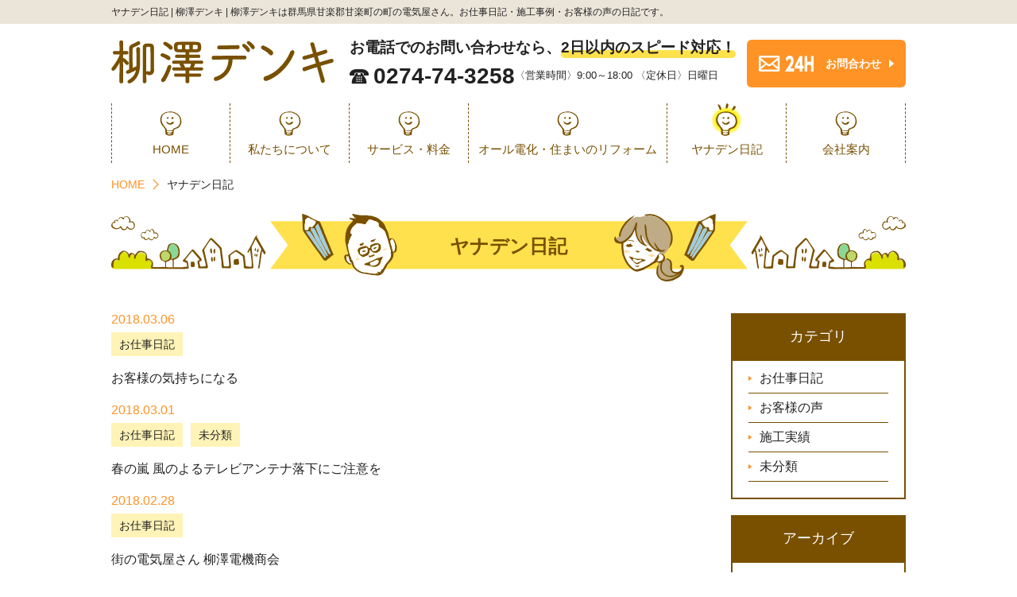

--- FILE ---
content_type: text/html; charset=UTF-8
request_url: https://yanaden.net/news/page/6
body_size: 4529
content:
<head>
<!-- Global site tag (gtag.js) - Google Analytics -->
<script async src="https://www.googletagmanager.com/gtag/js?id=UA-64138994-13"></script>
<script>
  window.dataLayer = window.dataLayer || [];
  function gtag(){dataLayer.push(arguments);}
  gtag('js', new Date());

  gtag('config', 'UA-64138994-13');
</script>
<meta charset="UTF-8">
<meta name="viewport" content="width=device-width">
<title>ヤナデン日記 | 柳澤デンキ | 地域密着・町の電気屋さん | 電気工事、オール電化・LED、住まいのリフォーム | 群馬県甘楽郡甘楽町 | 6ページ</title>
<meta name="description" content="お電話でのお問い合わせなら2日以内のスピード対応！TEL.0274-74-3258〈営業時間〉9:00～18:00 〈定休日〉日曜日 | 柳澤デンキは群馬県甘楽郡甘楽町の町の電気屋さん。お仕事日記・施工事例・お客様の声の日記です。">
<link rel="stylesheet" href="https://yanaden.net/wp/wp-content/themes/yanaden/asset/css/reset.css">
<link rel="stylesheet" href="https://yanaden.net/wp/wp-content/themes/yanaden/asset/css/common.css">
<link rel="stylesheet" href="https://yanaden.net/wp/wp-content/themes/yanaden/asset/css/page.css">
<script src="https://ajax.googleapis.com/ajax/libs/jquery/3.2.1/jquery.min.js"></script>
<script src="https://yanaden.net/wp/wp-content/themes/yanaden/asset/js/jquery.matchHeight-min.js"></script>
<script src="https://yanaden.net/wp/wp-content/themes/yanaden/asset/js/common.js"></script>
<link rel='dns-prefetch' href='//s.w.org' />
		<script type="text/javascript">
			window._wpemojiSettings = {"baseUrl":"https:\/\/s.w.org\/images\/core\/emoji\/2.4\/72x72\/","ext":".png","svgUrl":"https:\/\/s.w.org\/images\/core\/emoji\/2.4\/svg\/","svgExt":".svg","source":{"concatemoji":"https:\/\/yanaden.net\/wp\/wp-includes\/js\/wp-emoji-release.min.js?ver=4.9.3"}};
			!function(a,b,c){function d(a,b){var c=String.fromCharCode;l.clearRect(0,0,k.width,k.height),l.fillText(c.apply(this,a),0,0);var d=k.toDataURL();l.clearRect(0,0,k.width,k.height),l.fillText(c.apply(this,b),0,0);var e=k.toDataURL();return d===e}function e(a){var b;if(!l||!l.fillText)return!1;switch(l.textBaseline="top",l.font="600 32px Arial",a){case"flag":return!(b=d([55356,56826,55356,56819],[55356,56826,8203,55356,56819]))&&(b=d([55356,57332,56128,56423,56128,56418,56128,56421,56128,56430,56128,56423,56128,56447],[55356,57332,8203,56128,56423,8203,56128,56418,8203,56128,56421,8203,56128,56430,8203,56128,56423,8203,56128,56447]),!b);case"emoji":return b=d([55357,56692,8205,9792,65039],[55357,56692,8203,9792,65039]),!b}return!1}function f(a){var c=b.createElement("script");c.src=a,c.defer=c.type="text/javascript",b.getElementsByTagName("head")[0].appendChild(c)}var g,h,i,j,k=b.createElement("canvas"),l=k.getContext&&k.getContext("2d");for(j=Array("flag","emoji"),c.supports={everything:!0,everythingExceptFlag:!0},i=0;i<j.length;i++)c.supports[j[i]]=e(j[i]),c.supports.everything=c.supports.everything&&c.supports[j[i]],"flag"!==j[i]&&(c.supports.everythingExceptFlag=c.supports.everythingExceptFlag&&c.supports[j[i]]);c.supports.everythingExceptFlag=c.supports.everythingExceptFlag&&!c.supports.flag,c.DOMReady=!1,c.readyCallback=function(){c.DOMReady=!0},c.supports.everything||(h=function(){c.readyCallback()},b.addEventListener?(b.addEventListener("DOMContentLoaded",h,!1),a.addEventListener("load",h,!1)):(a.attachEvent("onload",h),b.attachEvent("onreadystatechange",function(){"complete"===b.readyState&&c.readyCallback()})),g=c.source||{},g.concatemoji?f(g.concatemoji):g.wpemoji&&g.twemoji&&(f(g.twemoji),f(g.wpemoji)))}(window,document,window._wpemojiSettings);
		</script>
		<style type="text/css">
img.wp-smiley,
img.emoji {
	display: inline !important;
	border: none !important;
	box-shadow: none !important;
	height: 1em !important;
	width: 1em !important;
	margin: 0 .07em !important;
	vertical-align: -0.1em !important;
	background: none !important;
	padding: 0 !important;
}
</style>
<link rel='https://api.w.org/' href='https://yanaden.net/wp-json/' />
<link rel="EditURI" type="application/rsd+xml" title="RSD" href="https://yanaden.net/wp/xmlrpc.php?rsd" />
<link rel="wlwmanifest" type="application/wlwmanifest+xml" href="https://yanaden.net/wp/wp-includes/wlwmanifest.xml" /> 
<meta name="generator" content="WordPress 4.9.3" />
<link rel="canonical" href="https://yanaden.net/news" />
<link rel='shortlink' href='https://yanaden.net/?p=19' />
<link rel="alternate" type="application/json+oembed" href="https://yanaden.net/wp-json/oembed/1.0/embed?url=https%3A%2F%2Fyanaden.net%2Fnews" />
<link rel="alternate" type="text/xml+oembed" href="https://yanaden.net/wp-json/oembed/1.0/embed?url=https%3A%2F%2Fyanaden.net%2Fnews&#038;format=xml" />
</head>

<body class="paged page-template-default page page-id-19 paged-6 page-paged-6 news">
<div id="fb-root"></div>
<script>(function(d, s, id) {
  var js, fjs = d.getElementsByTagName(s)[0];
  if (d.getElementById(id)) return;
  js = d.createElement(s); js.id = id;
  js.src = 'https://connect.facebook.net/ja_JP/sdk.js#xfbml=1&version=v2.11';
  fjs.parentNode.insertBefore(js, fjs);
}(document, 'script', 'facebook-jssdk'));</script>
<header>
  <h1><span>ヤナデン日記 | 柳澤デンキ | 柳澤デンキは群馬県甘楽郡甘楽町の町の電気屋さん。お仕事日記・施工事例・お客様の声の日記です。</span></h1>
  <div class="container">
    <h2><a href="https://yanaden.net"><img src="https://yanaden.net/wp/wp-content/themes/yanaden/asset/img/common/logo.png" alt="柳澤デンキ"/></a></h2>
    <div class="tel">
      <p class="message">お電話でのお問い合わせなら、<span><span>2日以内のスピード対応！</span></span></p>
      <p><a class="pc_cont" href="tel:0274-74-3258">0274-74-3258</a>〈営業時間〉9:00～18:00 〈定休日〉日曜日<a class="sp_cont" href="tel:0274-74-3258">TEL 0274-74-3258</a></p>
      <ul class="contact sp_cont clearfix">
        <li><a href="tel:0274-74-3258">電話でお問合わせ</a></li>
        <li><a href="https://yanaden.net/contact">メールでお問合わせ</a></li>
      </ul>
    </div>
    <div class="mail"> <a href="https://yanaden.net/contact">お問合わせ</a> </div>
  </div>
</header>
<div class="btn_sp_menu"> <a href="javascript:void(0)" class="menu-trigger"> <span></span> <span></span> <span></span> </a> </div>
<div class="sp_navi">
  <ul>
    <li><a href="https://yanaden.net">HOME</a></li>
    <li><a href="https://yanaden.net/about">私たちについて</a></li>
    <li><a href="https://yanaden.net/service">サービス・料金</a></li>
    <li><a href="https://yanaden.net/reform">オール電化・住まいのリフォーム</a></li>
    <li><a href="https://yanaden.net/news" class="current">ヤナデン日記</a></li>
    <li><a href="https://yanaden.net/company">会社案内</a></li>
  </ul>
</div>
<nav class="container">
  <ul>
    <li><a href="https://yanaden.net">HOME</a></li>
    <li><a href="https://yanaden.net/about">私たちについて</a></li>
    <li><a href="https://yanaden.net/service">サービス・料金</a></li>
    <li><a href="https://yanaden.net/reform">オール電化・住まいのリフォーム</a></li>
    <li><a href="https://yanaden.net/news" class="current">ヤナデン日記</a></li>
    <li><a href="https://yanaden.net/company">会社案内</a></li>
  </ul>
</nav>
<div class="container page_content">
<main>
    <div class="breadcrumb">
      <ul>
        <!-- Breadcrumb NavXT 5.7.1 -->
<li><a property="item" typeof="WebPage" title="柳澤デンキへ移動" href="https://yanaden.net" class="home"><span property="name">HOME</span></a><meta property="position" content="1"></li><li><span property="name">ヤナデン日記</span><meta property="position" content="2"></li>      </ul>
    </div>
  <h1 class="h1_style02">ヤナデン日記</h1>
    <div class="news_content">
            <div class="block">
                <dl class=no_thumb>
          <dt>2018.03.06</dt>
          <dd>
            <span class="cat"><a href="https://yanaden.net/category/works">お仕事日記</a></span>            <a href="https://yanaden.net/works/%e3%81%8a%e5%ae%a2%e6%a7%98%e3%81%ae%e6%b0%97%e6%8c%81%e3%81%a1%e3%81%ab%e3%81%aa%e3%82%8b">お客様の気持ちになる</a></dd>
        </dl>
      </div>
            <div class="block">
                <dl class=no_thumb>
          <dt>2018.03.01</dt>
          <dd>
            <span class="cat"><a href="https://yanaden.net/category/works">お仕事日記</a></span><span class="cat"><a href="https://yanaden.net/category/%e6%9c%aa%e5%88%86%e9%a1%9e">未分類</a></span>            <a href="https://yanaden.net/%e6%9c%aa%e5%88%86%e9%a1%9e/%e6%98%a5%e3%81%ae%e5%b5%90-%e9%a2%a8%e3%81%ae%e3%82%88%e3%82%8b%e3%83%86%e3%83%ac%e3%83%93%e3%82%a2%e3%83%b3%e3%83%86%e3%83%8a%e8%90%bd%e4%b8%8b%e3%81%ab%e3%81%94%e6%b3%a8%e6%84%8f%e3%82%92">春の嵐  風のよるテレビアンテナ落下にご注意を</a></dd>
        </dl>
      </div>
            <div class="block">
                <dl class=no_thumb>
          <dt>2018.02.28</dt>
          <dd>
            <span class="cat"><a href="https://yanaden.net/category/works">お仕事日記</a></span>            <a href="https://yanaden.net/works/%e8%a1%97%e3%81%ae%e9%9b%bb%e6%b0%97%e5%b1%8b%e3%81%95%e3%82%93-%e6%9f%b3%e6%be%a4%e9%9b%bb%e6%a9%9f%e5%95%86%e4%bc%9a">街の電気屋さん 柳澤電機商会</a></dd>
        </dl>
      </div>
            <div class='wp-pagenavi'>
<a class="first" href="https://yanaden.net/news/">最初</a><a class="previouspostslink" rel="prev" href="https://yanaden.net/news/page/5">前へ</a><a class="page smaller" title="Page 2" href="https://yanaden.net/news/page/2">2</a><a class="page smaller" title="Page 3" href="https://yanaden.net/news/page/3">3</a><a class="page smaller" title="Page 4" href="https://yanaden.net/news/page/4">4</a><a class="page smaller" title="Page 5" href="https://yanaden.net/news/page/5">5</a><span class='current'>6</span>
</div>          </div>
</main>
  <div class="news_side">
    <div class="block"><aside><h1>カテゴリ</h1>		<ul>
	<li class="cat-item cat-item-149"><a href="https://yanaden.net/category/works" >お仕事日記</a>
</li>
	<li class="cat-item cat-item-150"><a href="https://yanaden.net/category/voices" >お客様の声</a>
</li>
	<li class="cat-item cat-item-151"><a href="https://yanaden.net/category/results" >施工実績</a>
</li>
	<li class="cat-item cat-item-1"><a href="https://yanaden.net/category/%e6%9c%aa%e5%88%86%e9%a1%9e" >未分類</a>
</li>
		</ul>
</aside></div><div class="block"><aside><h1>アーカイブ</h1>		<ul>
			<li><a href='https://yanaden.net/2019/10'>2019年10月</a></li>
	<li><a href='https://yanaden.net/2019/06'>2019年6月</a></li>
	<li><a href='https://yanaden.net/2019/05'>2019年5月</a></li>
	<li><a href='https://yanaden.net/2019/04'>2019年4月</a></li>
	<li><a href='https://yanaden.net/2019/03'>2019年3月</a></li>
	<li><a href='https://yanaden.net/2019/02'>2019年2月</a></li>
	<li><a href='https://yanaden.net/2019/01'>2019年1月</a></li>
	<li><a href='https://yanaden.net/2018/12'>2018年12月</a></li>
	<li><a href='https://yanaden.net/2018/11'>2018年11月</a></li>
	<li><a href='https://yanaden.net/2018/10'>2018年10月</a></li>
	<li><a href='https://yanaden.net/2018/09'>2018年9月</a></li>
	<li><a href='https://yanaden.net/2018/08'>2018年8月</a></li>
	<li><a href='https://yanaden.net/2018/07'>2018年7月</a></li>
	<li><a href='https://yanaden.net/2018/06'>2018年6月</a></li>
	<li><a href='https://yanaden.net/2018/05'>2018年5月</a></li>
	<li><a href='https://yanaden.net/2018/04'>2018年4月</a></li>
	<li><a href='https://yanaden.net/2018/03'>2018年3月</a></li>
	<li><a href='https://yanaden.net/2018/02'>2018年2月</a></li>
		</ul>
		</aside></div><div class="block"><aside><h1>カレンダー</h1><div id="calendar_wrap" class="calendar_wrap"><table id="wp-calendar">
	<caption>2026年1月</caption>
	<thead>
	<tr>
		<th scope="col" title="月曜日">月</th>
		<th scope="col" title="火曜日">火</th>
		<th scope="col" title="水曜日">水</th>
		<th scope="col" title="木曜日">木</th>
		<th scope="col" title="金曜日">金</th>
		<th scope="col" title="土曜日">土</th>
		<th scope="col" title="日曜日">日</th>
	</tr>
	</thead>

	<tfoot>
	<tr>
		<td colspan="3" id="prev"><a href="https://yanaden.net/2019/10">&laquo; 10月</a></td>
		<td class="pad">&nbsp;</td>
		<td colspan="3" id="next" class="pad">&nbsp;</td>
	</tr>
	</tfoot>

	<tbody>
	<tr>
		<td colspan="3" class="pad">&nbsp;</td><td>1</td><td>2</td><td>3</td><td>4</td>
	</tr>
	<tr>
		<td>5</td><td>6</td><td>7</td><td>8</td><td>9</td><td>10</td><td>11</td>
	</tr>
	<tr>
		<td>12</td><td>13</td><td>14</td><td>15</td><td>16</td><td>17</td><td>18</td>
	</tr>
	<tr>
		<td>19</td><td>20</td><td>21</td><td>22</td><td>23</td><td>24</td><td>25</td>
	</tr>
	<tr>
		<td id="today">26</td><td>27</td><td>28</td><td>29</td><td>30</td><td>31</td>
		<td class="pad" colspan="1">&nbsp;</td>
	</tr>
	</tbody>
	</table></div></aside></div>  </div>
</div>
<footer>
  <h1><span>電気のことで困ったときはすぐにお電話ください！どんなに小さなことでも迅速・丁寧に対応いたします！</span></h1>
  <div class="container clearfix">
    <div class="tel">
      <p class="message">お電話でのお問い合わせなら、<span><span>2日以内のスピード対応！</span></span></p>
      <p><a class="pc_cont" href="tel:0274-74-3258">0274-74-3258</a>〈営業時間〉9:00～18:00 〈定休日〉日曜日<a class="sp_cont" href="tel:0274-74-3258">TEL 0274-74-3258</a></p>
      <ul class="contact sp_cont clearfix">
        <li><a href="tel:0274-74-3258">電話でお問合わせ</a></li>
        <li><a href="https://yanaden.net/contact">メールでお問合わせ</a></li>
      </ul>
    </div>
    <div class="mail"> <a href="https://yanaden.net/contact">お問合わせ</a> </div>
  </div>
  <p class="copyright"><small>Coryright(C)柳澤電機商会 All Rights Reserved.</small></p>
  <div class="pagetotop">
    <a href="javascript:void(0);">TOP</a>
  </div>
</footer>
<script type='text/javascript' src='https://yanaden.net/wp/wp-includes/js/wp-embed.min.js?ver=4.9.3'></script>
</body>
</html>


--- FILE ---
content_type: text/css
request_url: https://yanaden.net/wp/wp-content/themes/yanaden/asset/css/common.css
body_size: 2825
content:
/* CSS Document */

* {
  box-sizing: border-box;
}

body {
  font-family: YuGothic,'Yu Gothic',sans-serif;
  font-size: 16px;
  line-height: 1.5;
  color: #222;
}

a {
  color: inherit;
}

img {
  vertical-align: bottom;
}

.sp_cont{
  display: none;
}

@media screen and (max-width:640px){
  body {
    font-size: 14px;
  }
  img {
    max-width: 100%;
  }
  .pc_cont{
    display: none;
  }
  .sp_cont{
    display: block;
  }

}

.clearfix:after {
  content: "";
  clear: both;
  display: block;
}

.container {
  margin: 0 auto;
  width: 1000px;
}

@media screen and (max-width:640px){
  .container {
    margin: 0 10px;
    width: auto;
  }
}

header {
}

@media screen and (max-width:640px){
  header {
    width: 100%;
  }
}

header h1 {
  background: #ebe5d9;
}

header h1 span {
  margin: 0 auto;
  padding: 6px 0;
  width: 1000px;
  display: block;
  font-size: 12px;
}

@media screen and (max-width:640px){
  header h1 span {
    margin: 0 10px;
    width: auto;
  }
}

header .container {
  padding: 20px 0;
  overflow: hidden;
}

@media screen and (max-width:640px){
  header .container {
    margin: 0;
    padding: 10px 0;
  }
}

header h2 {
  margin-right: 20px;
  float: left;
}

header h2 img {
  width: 100%;
}

@media screen and (max-width:640px){
  header h2 {
    margin-bottom: 15px;
    padding-left: 10px;
    width: 210px;
    float: none;
  }
}

header .tel, footer .tel {
  float: left;
  font-size: 13px;
  line-height: 1;
}

header .tel p.message, footer .tel p.message {
  margin-bottom: 13px;
  font-size: 19px;
  font-weight: bold;
}

@media screen and (max-width:640px){
  header .tel, footer .tel {
    float: none;
    padding: 10px;
    background: #fff9db;
    font-size: 12px;
  }
  header .tel p.message, footer .tel p.message {
    margin-bottom: 5px;
    font-size: 12px;
    font-weight: normal;
  }
  header .tel p.message + p, footer .tel p.message + p{
    margin-bottom: 10px;
  }
  header .tel ul.contact li, footer .tel ul.contact li{
    float: left;
    margin-right: 10px;
    width: 48.33333%;
    background: #ff9326;
    border-radius: 5px;
  }
  header .tel ul.contact li:last-child, footer .tel ul.contact li:last-child{
    float: right;
    margin-right: 0;
  }
  header .tel ul.contact li a, footer .tel ul.contact li a{
    position: relative;
    display: block;
    padding: 37px 0 10px;
    max-height: 60px;
    text-align: center;
    color: #fff;
    font-size: 13px;
  }
  header .tel ul.contact li a::after, footer .tel ul.contact li a::after{
    position: absolute;
    content: "";
    top: 10px;
    left: 50%;
    margin-left: -15px;
    width: 30px;
    height: 22px;
    background: url(../img/common/ico_tel.svg) no-repeat;
  }
  header .tel ul.contact li:last-child a::after, footer .tel ul.contact li:last-child a::after{
    position: absolute;
    content: "";
    top: 12px;
    left: 50%;
    margin-left: -35px;
    width: 70px;
    height: 22px;
    background: url(../img/common/ico_mail.svg) no-repeat;
  }

}

header .tel p.message span, footer .tel p.message span {
  position: relative;
}

header .tel p.message > span:before, footer .tel p.message > span:before {
  position: absolute;
  bottom: -3px;
  background: #ffe14c;
  border-radius: 10px;
  content: "";
  width: 100%;
  height: 10px;
  display: inline-block;
}

@media screen and (max-width:640px){
  header .tel p.message > span, footer .tel p.message > span {
    background: linear-gradient(transparent 60%, #ffe14c 60%);
  }
  header .tel p.message > span:before, footer .tel p.message > span:before {
    display: none;
  }
}

header .tel a, footer .tel a {
  padding-left: 30px;
  background: url(../img/common/ico_phone.png) no-repeat left center;
  font-size: 28px;
  font-weight: bold;
  text-decoration: none;
  display: inline-block;
  vertical-align: middle;
}
header .tel a.sp_cont,footer .tel a.sp_cont{
  display: none;
}

@media screen and (max-width:640px){
  header .tel a, footer .tel a {
    margin-bottom: 0;
    padding-left: 0;
    background: none;
    font-size: 16px;
    font-weight: normal;
  }
  header .tel a.pc_cont, footer .tel a.pc_cont{
    display: none;
  }
  header .tel a.sp_cont, footer .tel a.sp_cont{
    display: block;
    margin-top: 5px;
  }

}

header .mail, footer .mail {
  float: right;
}

@media screen and (max-width:640px){
  header .mail, footer .mail {
    display: none;
  }
}

header .mail a, footer .mail a {
  padding: 0 0 0 99px;
  width: 200px;
  line-height: 60px;
  background: url(../img/common/ico_mail.png) no-repeat 15px center #ff9326;
  border-radius: 6px;
  color: #fff;
  font-size: 14px;
  font-weight: bold;
  text-decoration: none;
  display: block;
  position: relative;
}

header .mail a:hover, footer .mail a:hover {
  opacity: 0.7;
}

header .mail a:after, footer .mail a:after {
  position: absolute;
  top: 50%;
  right: 15px;
  margin-top: -5px;
  content: "";
  width: 6px;
  height: 10px;
  background: url(../img/common/ico_arrow01.png) no-repeat;
  display: block;
}


nav {
}

@media screen and (max-width:640px){
  nav {
    display: none;
  }
}

nav ul {
  width: 100%;
  display: table;
}

nav ul li {
  font-size: 15px;
  text-align: center;
  display: table-cell;
  vertical-align: bottom;
  width: 15%;
  height: 75px;
  border-right: #795000 1px dashed;
}

nav ul li:first-child {
  border-left: #795000 1px dashed;
}

nav ul li:nth-child(4) {
  width: 25%;
}

nav ul li a {
  padding: 50px 0 10px;
  background: url(../img/common/ico_navi_off.png) no-repeat center 10px;
  color: #795000;
  text-decoration: none;
  line-height: 1;
  display: block;
}

nav ul li a:hover, nav ul li a.current {
  background: url(../img/common/ico_navi_on.png) no-repeat center top;
}

.breadcrumb {
  margin: 20px 0 30px;
}

.breadcrumb ul {
  overflow: hidden;
}

.breadcrumb ul li {
  float: left;
  position: relative;
  margin-right: 10px;
  padding-right: 18px;
  font-size: 14px;
  line-height: 14px;
}

.breadcrumb ul li:after {
  position: absolute;
  top: 50%;
  right: 0;
  margin-top: -7px;
  content: "";
  background: url(../img/common/ico_arrow06.png) no-repeat;
  width: 8px;
  height: 14px;
  display: block;
}

.breadcrumb ul li:last-child:after {
  display: none;
}

.breadcrumb ul li a {
  color: #ff9326;
  text-decoration: none;
}

.breadcrumb ul li a:hover {
  opacity: 0.7;
}

@media screen and (max-width:640px){
  .breadcrumb {
    display: none;
  }
}

footer {
  background: #fff9db;
  position: relative;
}

footer h1 {
  background: #ffe14c;
}

footer h1 span {
  margin: 0 auto;
  padding-left: 230px;
  width: 1000px;
  display: block;
  font-weight: bold;
  line-height: 45px;
}

@media screen and (max-width:640px){
  footer::before{
    position: absolute;
    content: "";
    top: -100px;
    left: 50%;
    margin-left: -150px;
    width: 270px;
    height: 100px;
    background: url(../img/common/img_footer_sp.png) no-repeat;
    background-size: 270px 100px;
  }
  footer h1 span {
    margin: 0 10px;
    padding: 15px 0;
    width: auto;
    line-height: 1.5;
  }
}

footer .container {
  position: relative;
  padding: 20px 0 20px 230px;
  height: 100px;
}

footer .container:before {
  position: absolute;
  top: -83px;
  left: -22px;
  background: url(../img/common/img_footer01.png) no-repeat;
  content: "";
  display: block;
  width: 231px;
  height: 183px;
}

@media screen and (max-width:640px){
  footer .container {
    margin: 0;
    padding: 0;
    height: auto;
    min-height: 92px;
  }
  footer .container:before {
    content: none;
    /*position: absolute;
    top: auto;
    bottom: 0;
    left: 0;
    width: 115px;
    height: 92px;
    background-size: contain;
    */
  }
  footer .tel a {
    font-size: 16px;
    line-height: 19px;
  }
}

footer p.copyright {
  padding: 20px 0;
  background: #fff;
  font-size: 12px;
  line-height: 1;
  text-align: center;
}

@media screen and (max-width: 640px) {
  footer p.copyright {
    padding: 10px 0;
  }
}

footer .pagetotop {
  position: fixed;
  right: 10px;
}

footer .pagetotop a {
  padding-top: 18px;
  background: url(../img/common/ico_arrow05.png) no-repeat center 10px #795000;
  text-decoration: none;
  display: block;
  width: 40px;
  height: 40px;
  font-size: 12px;
  color: #fff;
  text-align: center;
  border-radius: 6px;
}

.btn_sp_menu {
  display: none;
}

.sp_navi {
  display: none;
}

@media screen and (max-width: 640px) {
  .btn_sp_menu {
    display: block;
    position: absolute;
    top: 20px;
    right: 10px;
    z-index: 1000;
    padding: 11px 8px;
    width: 44px;
    height: 43px;
    border: #795000 1px dashed;
  }
  .menu-trigger, .menu-trigger span {
    display: inline-block;
    transition: all .4s;
    box-sizing: border-box;
  }
  .menu-trigger {
    position: relative;
    width: 26px;
    height: 19px;
  }
  .menu-trigger span {
    position: absolute;
    left: 0;
    width: 100%;
    height: 3px;
    background-color: #795000;
  }
  .menu-trigger span:nth-of-type(1) {
    top: 0;
  }
  .menu-trigger span:nth-of-type(2) {
    top: 8px;
  }
  .menu-trigger span:nth-of-type(3) {
    bottom: 0;
  }
  .menu-trigger.active span:nth-of-type(1) {
    -webkit-transform: translateY(8px) rotate(-45deg);
    transform: translateY(8px) rotate(-45deg);
  }
  .menu-trigger.active span:nth-of-type(2) {
    opacity: 0;
  }
  .menu-trigger.active span:nth-of-type(3) {
    -webkit-transform: translateY(-8px) rotate(45deg);
    transform: translateY(-8px) rotate(45deg);
  }
  .sp_navi {
    position: absolute;
    top: 90px;
    right: 0;
    width: 100%;
    z-index: 1000;
  }
  .sp_navi ul {
    background: #fff;
  }
  .sp_navi ul li {
    border-bottom: #795000 1px dashed
  }
  .sp_navi ul li:first-child {
    border-top: #795000 1px dashed
  }
  .sp_navi ul li a {
    padding: 10px 0;
    display: block;
    background: url(../img/common/ico_navi_off.png) no-repeat 10px center;
    color: #795000;
    text-align: center;
    text-decoration: none;
  }
  .sp_navi ul li a.current {
    background: url(../img/common/ico_navi_on.png) no-repeat 5px center;
  }
}

.h1_style01 {
  margin-bottom: 38px;
  font-size: 23px;
  font-weight: bold;
  color: #795000;
  line-height: 56px;
  text-align: center;
  border: #795000 2px solid;
  border-radius: 6px;
  position: relative;
}

.h1_style01:before {
  content: "";
  position: absolute;
  margin-left: -16px;
  left: 50%;
  bottom: -18px;
  width: 0;
  height: 0;
  border-style: solid;
  border-width: 18px 16px 0 16px;
  border-color: #795000 transparent transparent transparent;
  display: block;
}

.h1_style01:after {
  content: "";
  position: absolute;
  margin-left: -13px;
  left: 50%;
  bottom: -15px;
  width: 0;
  height: 0;
  border-style: solid;
  border-width: 15px 13px 0 13px;
  border-color: #fff transparent transparent transparent;
  display: block;
}

@media screen and (max-width:640px){
  .h1_style01 {
    margin-bottom: 28px;
    padding: 10px;
    font-size: 16px;
    line-height: 1.5;
  }
}

.h1_style02 {
  margin-bottom: 40px;
  padding-top: 11px;
  background: url(../img/common/bg_blog_title.png) no-repeat;
  height: 85px;
  font-size: 24px;
  font-weight: bold;
  color: #795000;
  line-height: 60px;
  text-align: center;
}

@media screen and (max-width:640px){
  .h1_style02 {
    margin-bottom: 10px;
    padding: 0 10px;
    height: auto;
    font-size: 16px;
    line-height:  44px;
    background: #ffe14c;
    position: relative;
  }

  .h1_style02:before,
  .h1_style02:after {
    content: '';
    position: absolute;
  }
  .h1_style02:before {
    top: 0;
    left: 0;
    z-index: 2;
    border-width: 22px 16px;
    border-style: solid;
    border-color: transparent;
    border-left-color: #fff;
  }
  .h1_style02:after {
    top: 0;
    right: 0;
    z-index: 2;
    border-width: 22px 16px;
    border-style: solid;
    border-color: transparent;
    border-right-color: #fff;
  }
  
}

.h1_style03 {
  margin-bottom: 40px;
  padding-top: 10px;
  background: url(../img/common/bg_page_title.png) no-repeat;
  height: 90px;
  font-size: 24px;
  font-weight: bold;
  color: #795000;
  line-height: 60px;
  text-align: center;
}

@media screen and (max-width:640px){
  .h1_style03 {
    margin-bottom: 10px;
    padding: 0 10px;
    height: auto;
    font-size: 16px;
    line-height:  44px;
    background: #ffe14c;
    position: relative;
  }

  .h1_style03:before,
  .h1_style03:after {
    content: '';
    position: absolute;
  }
  .h1_style03:before {
    top: 0;
    left: 0;
    z-index: 2;
    border-width: 22px 16px;
    border-style: solid;
    border-color: transparent;
    border-left-color: #fff;
  }
  .h1_style03:after {
    top: 0;
    right: 0;
    z-index: 2;
    border-width: 22px 16px;
    border-style: solid;
    border-color: transparent;
    border-right-color: #fff;
  }
}

.h1_style04 {
  padding-left: 150px;
  min-height: 52px;
  text-align: left;
  font-size: 28px;
  font-weight: bold;
  line-height: 1;
  color: #795000;
  background: url(../img/reform/ico_reform01.png) no-repeat left top;
  position: relative;
}

.h1_style04.reform {
  min-height: 55px;
  background: url(../img/reform/ico_reform02.png) no-repeat left top;
}

.h1_style04:after {
  content: "";
  position: absolute;
  bottom: 14px;
  left: 150px;
  width: 850px;
  height: 4px;
  background: #ff9326;
  display: block;
}

@media screen and (max-width:640px){
  .h1_style04 {
    margin-bottom: 10px;
    padding-left: 75px;
    background-size: auto 30px;
    border-bottom: #ff9326 4px solid;
    min-height: 38px;
    line-height: 34px;
    font-size: 16px;
  }
  .h1_style04.reform {
    background-size: auto 30px;
    min-height: 38px;
    line-height: 34px;
  }
  .h1_style04:after {
    display: none;
  }
}

a.btn_link01 {
  padding-right: 30px;
  background: url(../img/common/ico_arrow03.png) no-repeat center right 20px;
  border: #ff9326 2px solid;
  border-radius: 6px;
  line-height:56px;
  text-decoration: none;
  text-align: center;
  font-weight: bold;
  font-size: 18px;
  color: #ff9326;
  display: block;
}

a.btn_link01:hover {
  background: url(../img/common/ico_arrow04.png) no-repeat center right 20px #ff9326;
  color: #fff;
}

@media screen and (max-width:640px){
  a.btn_link01 {
    padding: 10px 20px 10px 10px;
    background-position: center right 10px;
    line-height: 1.5;
    font-size: 14px;
    text-align: left;
  }
  a.btn_link01:hover {
    background-position: center right 10px;
  }
}


--- FILE ---
content_type: text/css
request_url: https://yanaden.net/wp/wp-content/themes/yanaden/asset/css/page.css
body_size: 3288
content:
@charset "UTF-8";
/* CSS Document */

.page_content {
  margin-bottom: 120px;
  overflow: hidden;
}

.about ul.about > li {
  margin-bottom: 20px;
  background: #fff9db;
  padding: 40px;
  overflow: hidden;
}

.about ul.about > li:last-child {
  margin: 0;
}

@media screen and (max-width:640px){
  .about ul.about > li {
    margin-bottom: 10px;
    padding: 20px;
  }
}

.about ul.about li h2 {
  float: left;
  text-align: center;
}

@media screen and (max-width:640px){
  .about ul.about li h2 {
    margin-bottom: 10px;
    float: none;
  }
}

.about ul.about li .txt {
  float: right;
  width: 586px;
}

.about ul.about li .txt .left {
  float: left;
  width: 350px;
}

.about ul.about li .txt .right {
  float: right;
  width: 216px;
}

@media screen and (max-width:640px){
  .about ul.about li .txt {
    float: none;
    width: 100%;
  }
  .about ul.about li .txt .left {
    float: none;
    width: 100%;
  }

  .about ul.about li .txt .right {
    float: none;
    width: 100%;
  }
}

.about ul.about li h3 {
  margin-bottom: 14px;
  font-size: 24px;
  font-weight: bold;
  color: #795000;
}

@media screen and (max-width:640px){
  .about ul.about li h3 {
    margin-bottom: 4px;
    font-size: 16px;
  }
}

.about ul.about li h4.license {
  background: #ff5635;
  font-size: 20px;
  font-weight: bold;
  text-align: center;
  line-height: 40px;
  color: #fff;
}

.about ul.about li ul.license_list {
  padding: 15px;
  border: #ff5635 2px solid;
  border-top: none;
  background: #fff;
}

.about ul.about li ul.license_list li {
  position: relative;
  padding-left: 16px;
}

.about ul.about li ul.license_list li:before {
  position: absolute;
  top: 0;
  left: 0;
  content: "●";
  color: #ff5635;
}

@media screen and (max-width:640px){
  .about ul.about li h4.license {
    margin-top: 10px;
    font-size: 16px;
  }
}

.service .block {
  margin-bottom: 80px;
}

.service .block:last-child {
  margin-bottom: 0;
}

@media screen and (max-width:640px){
  .service .block {
    margin-bottom: 30px;
  }
}

.service .block table {
  margin-bottom: 10px;
  width: 100%;
}

.service .block table caption {
  margin-bottom: 20px;
  padding-left: 150px;
  min-height: 59px;
  text-align: left;
  font-size: 28px;
  font-weight: bold;
  line-height: 1;
  color: #795000;
  background: url(../img/service/ico_service01.png) no-repeat left top;
  position: relative;
}
.service .block.block02 table caption{
  min-height: 78px;
  background: url(../img/service/ico_service02.png) no-repeat left top;
}
.service .block.block03 table caption{
  min-height: 80px;
  background: url(../img/service/ico_service03.png) no-repeat left top;
}
.service .block.block04 table caption{
  min-height: 80px;
  background: url(../img/service/ico_service04.png) no-repeat left top;
}
.service .block.block05 table caption{
  min-height: 80px;
  background: url(../img/service/ico_service05.png) no-repeat left top;
}
.service .block.block06 table caption{
  min-height: 82px;
  background: url(../img/service/ico_service06.png) no-repeat left top;
}
.service .block table caption:after {
  content: "";
  position: absolute;
  bottom: 14px;
  left: 150px;
  width: 850px;
  height: 4px;
  background: #ff9326;
  display: block;
}
.service .block.block02 table caption:after,
.service .block.block03 table caption:after,
.service .block.block04 table caption:after,
.service .block.block05 table caption:after,
.service .block.block06 table caption:after{
  bottom: 35px;
}
.service .block .aircon-bnr {
  margin-bottom: 16px;
}
.service .block .aircon-bnr img {
  width: 100%;
}

@media screen and (max-width:640px){
  .service .block table caption {
    margin-bottom: 10px;
    padding-left: 75px;
    background-size: auto 30px;
    border-bottom: #ff9326 4px solid;
    min-height: 38px;
    line-height: 34px;
    font-size: 16px;
  }
  .service .block.block02 table caption{
    padding-top: 5px;
    min-height: 47px;
    background-size: auto 40px;
  }
  .service .block.block03 table caption,
  .service .block.block05 table caption{
    padding-top: 5px;
    min-height: 50px;
    background-size: auto 40px;
  }
  .service .block.block04 table caption{
    padding-top: 0;
    min-height: 45px;
    background-size: auto 40px;
  }
  .service .block.block05 table caption{
    padding-top: 0;
    min-height: 49px;
  }
  .service .block.block06 table caption{
    padding-top: 0;
    min-height: 50px;
    background-size: auto 40px;
  }

  .service .block table caption:after {
    display: none;
  }
}

.service .block table thead {
  font-weight: bold;
}

.service .block table th, .service .block table td {
  padding: 0 18px;
  height: 42px;
  vertical-align: middle;
}

.service .block table th {
  border: #795000 2px solid;
  background: #ebe5d9;
}

.service .block table td {
  border: #795000 2px solid;
}

@media screen and (max-width:640px){
  .service .block table thead th {
    display: none;
  }
  .service .block table tbody th {
    padding: 10px;
    display: block;
    height: auto;
  }
  .service .block table tbody th:before {
    margin-bottom: 10px;
    content: attr(data-label);
    display: block;
    background: #795000;
    color: #fff;
  }
  .service .block table tbody td {
    margin-bottom: 10px;
    float: left;
    padding: 10px;
    display: block;
    vertical-align: top;
    width: 33.33%;
    height: auto;
    text-align: center;
    border: none;
    border-left: #795000 2px solid;
    border-bottom: #795000 2px solid;
  }
  .service .block table tbody td:last-child {
    border-right: #795000 2px solid;
  }
  .service .block table tbody td:before {
    margin-bottom: 10px;
    padding: 5px 10px;
    content: attr(data-label);
    display: block;
    width: 100%;
    border-bottom: #795000 2px solid;
    box-sizing: border-box;
    text-align: center;
    font-weight: bold;
  }
}

.service .block ul.remark {
  margin-bottom: 16px;
  font-size: 14px;
}

.service .block ul.remark li.str{
  color: #e60012;
  font-size: 20px;
  font-weight: bold;
}

.service .block ul.remark li:before {
  content: "※";
}

.service .block ul.remark li.str:before {
  content: "★";
}

.service .block a.btn_blog:hover {
  opacity: 0.7;
}

.reform {
}

.reform .block {
  margin-bottom: 80px;
}

.reform .block:last-child {
  margin-bottom: 0;
}

@media screen and (max-width:640px){
  .reform .block {
    margin-bottom: 30px;
  }
}

.reform section h1 + p {
  padding-left: 150px;
  font-size: 20px;
  font-weight: bold;
}

@media screen and (max-width:640px){
  .reform section h1 + p {
    padding-left: 0;
    font-size: 16px;
  }
}

.reform ul.menu {
  margin: 45px -20px -20px 0;
  overflow: hidden;
}

.reform ul.menu li {
  margin: 0 20px 20px 0;
  width: 320px;
  float: left;
}

@media screen and (max-width:640px){
  .reform ul.menu {
    margin: 10px 0 0 0;
  }
  .reform ul.menu li {
    margin: 0 0 10px 0;
    float: none;
    width: 100%;
  }
  .reform ul.menu li:last-child {
    margin-bottom: 0;
  }
}


.reform ul.menu li h2 {
  background: #795000;
  color: #ffe14c;
  font-size: 20px;
  font-weight: bold;
  line-height: 50px;
  text-align: center;
  position: relative;
}

.reform ul.menu li h2:after {
  position: absolute;
  left: 50%;
  bottom: -10px;
  margin-left: -10px;
  content: "";
  display: block;
  width: 0;
  height: 0;
  border-style: solid;
  border-width: 10px 10px 0 10px;
  border-color: #795100 transparent transparent transparent;
}

.reform ul.menu li .desc {
  padding: 20px;
  background: #fff9db;
}

.reform ul.menu li .desc .img {
  margin-bottom: 16px;
}

@media screen and (max-width:640px){
  .reform ul.menu li .desc .img {
    text-align: center;
  }
}

.reform .reform_guide {
  margin-top: 45px;
  font-size: 18px;
  overflow: hidden;
}

.reform .reform_guide p.img {
  margin-left: 50px;
  float: right;
}

@media screen and (max-width:640px){
  .reform .reform_guide {
    margin-top: 10px;
    font-size: 14px;
  }

  .reform .reform_guide p.img {
    margin: 0 0 10px 0;
    float: none;
    text-align: center;
  }
}

.news .news_content {
  float: left;
  width: 740px;
}

@media screen and (max-width:640px){
  .news .news_content {
    float: none;
    width: 100%;
  }
}

.news.archive .news_content h2 {
  margin-bottom: 40px;
  padding-bottom: 13px;
  font-size: 28px;
  font-weight: bold;
  line-height: 1;
  color: #795000;
  border-bottom: #ff9326 4px solid;
}

@media screen and (max-width:640px){
  .news.archive .news_content h2 {
    margin-bottom: 10px;
    padding: 0;
    line-height: 34px;
    font-size: 16px;
  }
}

.news.archive .news_content h2 span.cat:before {
  content: ",";
}

.news .news_content .block {
  margin-bottom: 20px;
  overflow: hidden;
}

@media screen and (max-width:640px){
  .news .news_content .block {
    margin-bottom: 10px;
  }
}

.news .news_content .block .img {
  float: left;
}

.news .news_content .block .img a:hover {
  opacity: 0.7;
}

.news .news_content .block .img img {
  width: 100%;
  height: auto;
}

@media screen and (max-width:640px){
  .news .news_content .block .img {
    width: 30%;
  }
}

.news .news_content .block dl {
  float: right;
  width: 530px;
}

.news .news_content .block dl.no_thumb {
  float: none;
  width: 100%;
}

@media screen and (max-width:640px){
  .news .news_content .block dl {
    padding-left: 10px;
    width: 70%;
  }
}

.news .news_content .block dl dt {
  margin-bottom: 8px;
  color: #ff9326;
  line-height: 1;
}

.news .news_content .block dl dd span.cat {
  margin: 0 10px 16px 0;
  padding: 0 10px;
  background: #fff3b8;
  display: inline-block;
  font-size: 14px;
  line-height: 30px;
}

@media screen and (max-width:640px){
  .news .news_content .block dl dd span.cat {
    margin: 0 5px 8px 0;
    font-size: 12px;
    line-height: 1.5;
  }
}

.news .news_content .block dl dd a {
  display: block;
  text-decoration: none;
}

.news .news_content .block dl dd a:hover {
  opacity: 0.7;
}

.news .news_content ul.pagenavi {
  margin-top: 40px;
  overflow: hidden;
}

.news .news_content .wp-pagenavi {
  margin-top: 40px;
  overflow: hidden;
}

@media screen and (max-width:640px){
  .news .news_content ul.pagenavi {
    margin: 20px 0;
  }
  .news .news_content .wp-pagenavi {
    margin: 20px 0;
  }
}

.news .news_content ul.pagenavi li {
  display: inline;
}

.news .news_content ul.pagenavi li a {
  margin: 0 10px 10px 0;
  width: 30px;
  line-height: 26px;
  float: left;
  display: block;
  border: #ff9326 2px solid;
  color: #ff9326;
  text-align: center;
  text-decoration: none;
  overflow: hidden;
}

.news .news_content .wp-pagenavi a {
  margin: 0 10px 10px 0;
  width: 30px;
  line-height: 26px;
  float: left;
  display: block;
  border: #ff9326 2px solid;
  color: #ff9326;
  text-align: center;
  text-decoration: none;
  overflow: hidden;
}

.news .news_content .wp-pagenavi span.current {
  margin: 0 10px 10px 0;
  width: 30px;
  line-height: 26px;
  float: left;
  display: block;
  border: #ff9326 2px solid;
  background: #fff3b8;
  color: #ff9326;
  text-align: center;
  text-decoration: none;
  overflow: hidden;
}

.news .news_content ul.pagenavi li a:hover {
  opacity: 0.7;
}

.news .news_content .wp-pagenavi a:hover {
  opacity: 0.7;
}

.news .news_content ul.pagenavi li.prev a {
  padding-top: 26px;
  height: 0;
  background: url(../img/common/ico_arrow07.png) no-repeat 8px center;
}

.news .news_content .wp-pagenavi a.previouspostslink {
  padding-top: 26px;
  height: 0;
  background: url(../img/common/ico_arrow07.png) no-repeat 8px center;
}

.news .news_content ul.pagenavi li.next a {
  padding-top: 26px;
  height: 0;
  background: url(../img/common/ico_arrow08.png) no-repeat right 8px center;
}

.news .news_content .wp-pagenavi a.nextpostslink {
  padding-top: 26px;
  height: 0;
  background: url(../img/common/ico_arrow08.png) no-repeat right 8px center;
}

.news .news_content ul.pagenavi li.first a, .news .news_content ul.pagenavi li.last a {
  width: 60px;
  background: #ff9326;
  color: #fff;
}

.news .news_content .wp-pagenavi a.first, .news .news_content .wp-pagenavi a.last {
  width: 60px;
  background: #ff9326;
  color: #fff;
}

.news .news_side {
  float: right;
  width: 220px;
}

@media screen and (max-width:640px){
  .news .news_side {
    float: none;
    width: 100%;
  }
}

.news .news_side .block {
  margin-bottom: 20px;
}

.news .news_side .block:last-child {
  margin-bottom: 0;
}

.news .news_side .block h1 {
  background: #795000;
  color: #fff;
  line-height: 58px;
  font-size: 18px;
  text-align: center;
}

.news .news_side .block ul {
  padding: 4px 20px 20px;
  border: #795000 2px solid;
}

.news .news_side .block ul li {
  border-bottom: #795000 1px solid;
}

.news .news_side .block ul li a {
  padding-left: 14px;
  background: url(../img/common/ico_arrow09.png) no-repeat left center;
  text-decoration: none;
  line-height: 36px;
  display: block;
}

.news .news_side .block ul li a:hover {
  color: #ff9326;
}

#wp-calendar {
  width: 100%;
  border: #795000 2px solid;
}

#wp-calendar a {
  color: #ff9326;
  text-decoration: none;
}

#wp-calendar a:hover {
  opacity: 0.7;
}

#wp-calendar caption {
  border: #795000 2px solid;
  border-bottom: none;
  font-weight: bold;
}

#wp-calendar th {
  border: #795000 1px solid;
  font-weight: bold;
}

#wp-calendar td {
  border: #795000 1px solid;
  text-align: center;
}

#wp-calendar td#today {
  background: #fff9db;
}

.company .block {
  margin-bottom: 80px;
}

.company .block:last-child {
  margin-bottom: 0;
}

@media screen and (max-width:640px){
  .company .block {
    margin-bottom: 30px;
  }
}

.company .block h2 {
  margin-bottom: 40px;
  padding-bottom: 13px;
  font-size: 28px;
  font-weight: bold;
  line-height: 1;
  color: #795000;
  border-bottom: #ff9326 4px solid;
}

@media screen and (max-width:640px){
  .company .block h2 {
    margin-bottom: 10px;
    padding: 0;
    line-height: 34px;
    font-size: 16px;
  }
}

.company .block .greeting {
  padding: 40px;
  background: #fff9db;
  overflow: hidden;
}

.company .block .greeting .img {
  float: left;
  margin-left: -20px;
}

.company .block .greeting .txt {
  float: right;
  width: 590px;
}

.company .block .greeting .txt .name {
  margin-bottom: 40px;
  font-size: 24px;
  font-weight: bold;
  line-height: 1;
}

@media screen and (max-width:640px){
  .company .block .greeting {
    padding: 20px;
  }
  .company .block .greeting .img {
    float: none;
    margin: 0 0 10px 0;
  }
  .company .block .greeting .txt {
    float: none;
    width: 100%;
  }
  .company .block .greeting .txt .name {
    margin-bottom: 10px;
    font-size: 16px;
  }
}

.company .block table {
  margin-bottom: 40px;
  width: 100%;
}

.company .block table caption {
  margin-bottom: 40px;
  padding-bottom: 13px;
  font-size: 28px;
  font-weight: bold;
  line-height: 1;
  color: #795000;
  border-bottom: #ff9326 4px solid;
  text-align: left;
}

@media screen and (max-width:640px){
  .company .block table {
    margin-bottom: 20px;
  }
  .company .block table caption {
    margin-bottom: 10px;
    padding: 0;
    line-height: 34px;
    font-size: 16px;
  }
}

.company .block table th, .company .block table td {
  font-size: 18px;
  border: #b5b5b6 2px solid;
  height: 44px;
  vertical-align: middle;
}

@media screen and (max-width:640px){
  .company .block table th, .company .block table td {
    padding: 10px;
    font-size: 14px;
    height: auto;
  }
}

.company .block table th {
  background: #f2ede5;
}

.company .block table td {
  padding: 0 20px;
}

@media screen and (max-width:640px){
  .company .block table td {
    padding: 10px;
  }
}

.company .block .img_shop {
  text-align: center;
}

.contact p.form_intro {
  padding: 40px;
  font-size: 20px;
  font-weight: bold;
  line-height: 1;
  text-align: center;
  background: #efefef;
}

@media screen and (max-width:640px){
  .contact p.form_intro {
    padding: 20px;
    font-size: 16px;
  }
}

.contact .form_area {
  margin-bottom: 40px;
  padding: 0 40px 20px;
  background: #efefef;
}

@media screen and (max-width:640px){
  .contact .form_area {
    margin-bottom: 20px;
    padding: 0 20px 20px;
  }
}

.contact .form_area dl {
  margin: 0 auto;
  width: 600px;
}

@media screen and (max-width:640px){
  .contact .form_area dl {
    width: 100%;
  }
}

.contact .form_area dl dt {
  margin-bottom: 10px;
  font-size: 18px;
  line-height: 1;
}

@media screen and (max-width:640px){
  .contact .form_area dl dt {
    font-size: 14px;
  }
}

.contact .form_area dl dt span.require {
  color: #ff5635;
}

.contact .form_area dl dd {
  margin-bottom: 30px;
}

.contact .form_area input[type="text"] {
  padding: 0 10px;
  width: 100%;
  line-height: 50px;
  border: none;
  font-size: 18px;
}

@media screen and (max-width:640px){
  .contact .form_area input[type="text"]{
    font-size: 14px;
    max-width: 100% !important;
  }
}

.contact .form_area .selectbox {
  padding: 10px;
  background: #fff;
  width: 90%;
}
.contact .form_area .selectbox select {
  -webkit-appearance: none;
  -moz-appearance: none;
  appearance: none;
  background: none;
  width: 230px;
  height: 30px;
  padding: 0 20px;
  font-size: 16px;
  border: #b5b5b6 1px solid;
  border-radius: 6px;
  position: relative;
  outline: none;
  cursor: pointer;
}

.contact .form_area .selectbox label {
  position: relative;
}

.contact .form_area .selectbox label:after {
  position: absolute;
  top: 50%;
  right: 0;
  margin-top: -15px;
  content: "";
  display: block;
  width: 30px;
  height: 30px;
  background: url(../img/common/ico_arrow10.png) no-repeat center center #ff9326;
  border-radius: 0 6px 6px 0;
  pointer-events: none;
}

@media screen and (max-width:640px){
  .contact .form_area .selectbox {
    width: 100%;
  }
}

.contact .form_area .radio {
  padding: 10px;
  background: #fff;
  width: 90%;
}

.contact .form_area .radio input {
  display: none;
}

.contact .form_area .radio span {
  margin-right: 30px;
  position: relative;
  padding-left: 30px;
  line-height: 20px;
  display: inline-block;
  cursor: pointer;
}

.contact .form_area .radio span:before {
  position: absolute;
  top: 0;
  left: 0;
  content: "";
  display: block;
  width: 18px;
  height: 18px;
  border: #b5b5b6 1px solid;
  border-radius: 50%;
}

.contact .form_area .radio .mfp_checked span:after {
  position: absolute;
  top: 4px;
  left: 4px;
  content: "";
  display: block;
  width: 12px;
  height: 12px;
  background: #ff9326;
  border-radius: 50%;
}

@media screen and (max-width:640px){
  .contact .form_area .radio {
    width: 100%;
  }
}

.contact .form_area textarea {
  padding: 10px;
  width: 600px !important;
  height: 277px !important;
  border: none;
  font-size: 18px;
}

@media screen and (max-width:640px){
  .contact .form_area textarea {
    width: 100% !important;
    max-width: 100% !important;
    height: 200px !important;
    font-size: 14px;
  }
}

.contact input[type="submit"] {
  -webkit-appearance: none;
  -moz-appearance: none;
  appearance: none;
  margin: 0 auto;
  display: block;
  width: 200px;
  line-height: 45px;
  border: #222 1px solid;
  background: #fff;
  font-size: 20px;
  border-radius: 6px;
  cursor: pointer;
  outline: none;
}

.contact input[type="submit"]:hover {
  opacity: 0.7;
}

@media screen and (max-width:640px){
  .contact input[type="submit"] {
    font-size: 14px;
    width: 30%;
  }
}

.contact .thanks {
  font-size: 24px;
  text-align: center;
}

@media screen and (max-width:640px){
  .contact .thanks {
    font-size: 18px;
  }
}


--- FILE ---
content_type: application/javascript
request_url: https://yanaden.net/wp/wp-content/themes/yanaden/asset/js/common.js
body_size: 962
content:
// JavaScript Document

$(function(){

  var topBtn=$('.pagetotop');
  topBtn.hide();
 
  $(window).on('scroll',function(){
    if($(this).scrollTop()>80){
      topBtn.fadeIn();
    }else{
      topBtn.fadeOut();
    }
    
    var scrollHeight = $(document).height(); //ドキュメントの高さ 
    var scrollPosition = $(window).height() + $(window).scrollTop(); //現在地 
    var footHeight = $('footer').innerHeight(); //footerの高さ（＝止めたい位置）
    if(scrollHeight - scrollPosition <= footHeight ) { //ドキュメントの高さと現在地の差がfooterの高さ以下になったら
      topBtn.css({
        'position':'absolute', //pisitionをabsolute（親：wrapperからの絶対値）に変更
        'bottom': footHeight + 20 //下からfooterの高さ + 20px上げた位置に配置
      });
    } else { //それ以外の場合は
      topBtn.css({
        'position':'fixed', //固定表示
        'bottom': '20px' //下から20px上げた位置に
      });
    }

  });
 
  topBtn.on('click',function(){
    $('body,html').animate({
      scrollTop: 0
    },500);
    return false;
  });

});

$(window).on('load resize',function() {
  if($(window).width() <= 640){
    var hHed = $('header h1').height();
    var h2Hed = $('header h2').height();
    $('.btn_sp_menu').css('top',hHed + 10);
    $('.sp_navi').css('top',hHed + h2Hed +25);
  } else {
    $('a.menu-trigger').removeClass('active');
    $('.sp_navi').hide();
  }
});

$(function(){
  $('a.menu-trigger').on('click',function() {
    $(this).toggleClass('active');
      $('.sp_navi').slideToggle();
    return false;
  });
});

$(function() {
var $elem = $('.responsive_img');
var sp = '_sp.';
var pc = '_pc.';
var replaceWidth = 640;
function imageSwitch() {
var windowWidth = parseInt($(window).width());
$elem.each(function() {
var $this = $(this);
if(windowWidth >= replaceWidth) {
$this.attr('src', $this.attr('src').replace(sp, pc));
} else {
$this.attr('src', $this.attr('src').replace(pc, sp));
}
});
}
imageSwitch();
var resizeTimer;
$(window).on('resize', function() {
clearTimeout(resizeTimer);
resizeTimer = setTimeout(function() {
imageSwitch();
}, 200);
});
});